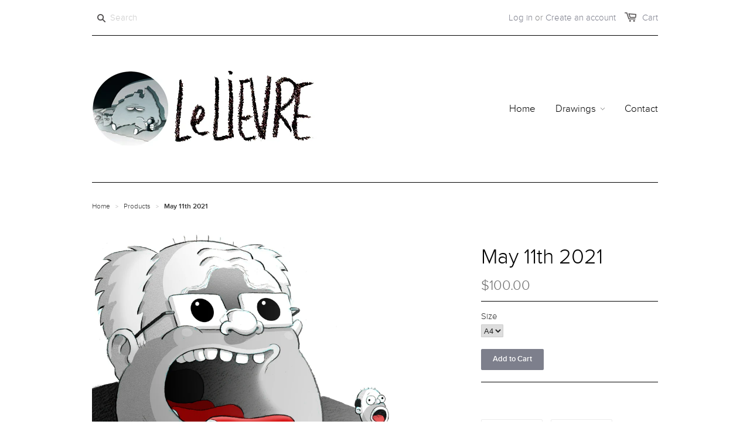

--- FILE ---
content_type: text/html; charset=utf-8
request_url: https://www.lelievrecartoons.com/products/may-11th-2021
body_size: 14552
content:
<!doctype html>
<!--[if lt IE 7]><html class="no-js ie6 oldie" lang="en"><![endif]-->
<!--[if IE 7]><html class="no-js ie7 oldie" lang="en"><![endif]-->
<!--[if IE 8]><html class="no-js ie8 oldie" lang="en"><![endif]-->
<!--[if gt IE 8]><!--><html class="no-js" lang="en"><!--<![endif]-->
<head>

  
  <link rel="shortcut icon" href="//www.lelievrecartoons.com/cdn/shop/t/16/assets/favicon.png?v=62438078757637956081459136131" type="image/png" />
  

  <meta charset="utf-8" />
  <!--[if IE]><meta http-equiv='X-UA-Compatible' content='IE=edge,chrome=1' /><![endif]-->

  <title>
  May 11th 2021 &ndash; Glen Le Lievre
  </title>

  
  <meta name="description" content=" " />
  

  <meta name="viewport" content="width=device-width, initial-scale=1.0" />

  <link rel="canonical" href="https://www.lelievrecartoons.com/products/may-11th-2021" />

  


  <meta property="og:type" content="product" />
  <meta property="og:title" content="May 11th 2021" />
  
  <meta property="og:image" content="http://www.lelievrecartoons.com/cdn/shop/products/Redcarpet_P_grande.jpg?v=1621044801" />
  <meta property="og:image:secure_url" content="https://www.lelievrecartoons.com/cdn/shop/products/Redcarpet_P_grande.jpg?v=1621044801" />
  
  <meta property="og:price:amount" content="100.00" />
  <meta property="og:price:currency" content="AUD" />



<meta property="og:description" content=" " />

<meta property="og:url" content="https://www.lelievrecartoons.com/products/may-11th-2021" />
<meta property="og:site_name" content="Glen Le Lievre" />

  


<meta name="twitter:card" content="summary">


  <meta name="twitter:title" content="May 11th 2021">
  <meta name="twitter:description" content=" ">
  <meta name="twitter:image" content="https://www.lelievrecartoons.com/cdn/shop/products/Redcarpet_P_medium.jpg?v=1621044801">
  <meta name="twitter:image:width" content="240">
  <meta name="twitter:image:height" content="240">


  <link rel="stylesheet" href="//maxcdn.bootstrapcdn.com/font-awesome/4.3.0/css/font-awesome.min.css">

  <link href="//www.lelievrecartoons.com/cdn/shop/t/16/assets/styles.scss.css?v=148284382098096856691720844606" rel="stylesheet" type="text/css" media="all" />
  <link href="//www.lelievrecartoons.com/cdn/shop/t/16/assets/social-buttons.scss.css?v=123007490936320984751720844606" rel="stylesheet" type="text/css" media="all" />

  
  
  <script src="//www.lelievrecartoons.com/cdn/shop/t/16/assets/html5shiv.js?v=107268875627107148941456220651" type="text/javascript"></script>

  <script>window.performance && window.performance.mark && window.performance.mark('shopify.content_for_header.start');</script><meta id="shopify-digital-wallet" name="shopify-digital-wallet" content="/10001686/digital_wallets/dialog">
<meta name="shopify-checkout-api-token" content="e0c67e41052796d0a267ec96542806ee">
<meta id="in-context-paypal-metadata" data-shop-id="10001686" data-venmo-supported="false" data-environment="production" data-locale="en_US" data-paypal-v4="true" data-currency="AUD">
<link rel="alternate" type="application/json+oembed" href="https://www.lelievrecartoons.com/products/may-11th-2021.oembed">
<script async="async" src="/checkouts/internal/preloads.js?locale=en-AU"></script>
<link rel="preconnect" href="https://shop.app" crossorigin="anonymous">
<script async="async" src="https://shop.app/checkouts/internal/preloads.js?locale=en-AU&shop_id=10001686" crossorigin="anonymous"></script>
<script id="shopify-features" type="application/json">{"accessToken":"e0c67e41052796d0a267ec96542806ee","betas":["rich-media-storefront-analytics"],"domain":"www.lelievrecartoons.com","predictiveSearch":true,"shopId":10001686,"locale":"en"}</script>
<script>var Shopify = Shopify || {};
Shopify.shop = "glen-lelievre.myshopify.com";
Shopify.locale = "en";
Shopify.currency = {"active":"AUD","rate":"1.0"};
Shopify.country = "AU";
Shopify.theme = {"name":"launchpad-star","id":91011462,"schema_name":null,"schema_version":null,"theme_store_id":null,"role":"main"};
Shopify.theme.handle = "null";
Shopify.theme.style = {"id":null,"handle":null};
Shopify.cdnHost = "www.lelievrecartoons.com/cdn";
Shopify.routes = Shopify.routes || {};
Shopify.routes.root = "/";</script>
<script type="module">!function(o){(o.Shopify=o.Shopify||{}).modules=!0}(window);</script>
<script>!function(o){function n(){var o=[];function n(){o.push(Array.prototype.slice.apply(arguments))}return n.q=o,n}var t=o.Shopify=o.Shopify||{};t.loadFeatures=n(),t.autoloadFeatures=n()}(window);</script>
<script>
  window.ShopifyPay = window.ShopifyPay || {};
  window.ShopifyPay.apiHost = "shop.app\/pay";
  window.ShopifyPay.redirectState = null;
</script>
<script id="shop-js-analytics" type="application/json">{"pageType":"product"}</script>
<script defer="defer" async type="module" src="//www.lelievrecartoons.com/cdn/shopifycloud/shop-js/modules/v2/client.init-shop-cart-sync_BN7fPSNr.en.esm.js"></script>
<script defer="defer" async type="module" src="//www.lelievrecartoons.com/cdn/shopifycloud/shop-js/modules/v2/chunk.common_Cbph3Kss.esm.js"></script>
<script defer="defer" async type="module" src="//www.lelievrecartoons.com/cdn/shopifycloud/shop-js/modules/v2/chunk.modal_DKumMAJ1.esm.js"></script>
<script type="module">
  await import("//www.lelievrecartoons.com/cdn/shopifycloud/shop-js/modules/v2/client.init-shop-cart-sync_BN7fPSNr.en.esm.js");
await import("//www.lelievrecartoons.com/cdn/shopifycloud/shop-js/modules/v2/chunk.common_Cbph3Kss.esm.js");
await import("//www.lelievrecartoons.com/cdn/shopifycloud/shop-js/modules/v2/chunk.modal_DKumMAJ1.esm.js");

  window.Shopify.SignInWithShop?.initShopCartSync?.({"fedCMEnabled":true,"windoidEnabled":true});

</script>
<script>
  window.Shopify = window.Shopify || {};
  if (!window.Shopify.featureAssets) window.Shopify.featureAssets = {};
  window.Shopify.featureAssets['shop-js'] = {"shop-cart-sync":["modules/v2/client.shop-cart-sync_CJVUk8Jm.en.esm.js","modules/v2/chunk.common_Cbph3Kss.esm.js","modules/v2/chunk.modal_DKumMAJ1.esm.js"],"init-fed-cm":["modules/v2/client.init-fed-cm_7Fvt41F4.en.esm.js","modules/v2/chunk.common_Cbph3Kss.esm.js","modules/v2/chunk.modal_DKumMAJ1.esm.js"],"init-shop-email-lookup-coordinator":["modules/v2/client.init-shop-email-lookup-coordinator_Cc088_bR.en.esm.js","modules/v2/chunk.common_Cbph3Kss.esm.js","modules/v2/chunk.modal_DKumMAJ1.esm.js"],"init-windoid":["modules/v2/client.init-windoid_hPopwJRj.en.esm.js","modules/v2/chunk.common_Cbph3Kss.esm.js","modules/v2/chunk.modal_DKumMAJ1.esm.js"],"shop-button":["modules/v2/client.shop-button_B0jaPSNF.en.esm.js","modules/v2/chunk.common_Cbph3Kss.esm.js","modules/v2/chunk.modal_DKumMAJ1.esm.js"],"shop-cash-offers":["modules/v2/client.shop-cash-offers_DPIskqss.en.esm.js","modules/v2/chunk.common_Cbph3Kss.esm.js","modules/v2/chunk.modal_DKumMAJ1.esm.js"],"shop-toast-manager":["modules/v2/client.shop-toast-manager_CK7RT69O.en.esm.js","modules/v2/chunk.common_Cbph3Kss.esm.js","modules/v2/chunk.modal_DKumMAJ1.esm.js"],"init-shop-cart-sync":["modules/v2/client.init-shop-cart-sync_BN7fPSNr.en.esm.js","modules/v2/chunk.common_Cbph3Kss.esm.js","modules/v2/chunk.modal_DKumMAJ1.esm.js"],"init-customer-accounts-sign-up":["modules/v2/client.init-customer-accounts-sign-up_CfPf4CXf.en.esm.js","modules/v2/client.shop-login-button_DeIztwXF.en.esm.js","modules/v2/chunk.common_Cbph3Kss.esm.js","modules/v2/chunk.modal_DKumMAJ1.esm.js"],"pay-button":["modules/v2/client.pay-button_CgIwFSYN.en.esm.js","modules/v2/chunk.common_Cbph3Kss.esm.js","modules/v2/chunk.modal_DKumMAJ1.esm.js"],"init-customer-accounts":["modules/v2/client.init-customer-accounts_DQ3x16JI.en.esm.js","modules/v2/client.shop-login-button_DeIztwXF.en.esm.js","modules/v2/chunk.common_Cbph3Kss.esm.js","modules/v2/chunk.modal_DKumMAJ1.esm.js"],"avatar":["modules/v2/client.avatar_BTnouDA3.en.esm.js"],"init-shop-for-new-customer-accounts":["modules/v2/client.init-shop-for-new-customer-accounts_CsZy_esa.en.esm.js","modules/v2/client.shop-login-button_DeIztwXF.en.esm.js","modules/v2/chunk.common_Cbph3Kss.esm.js","modules/v2/chunk.modal_DKumMAJ1.esm.js"],"shop-follow-button":["modules/v2/client.shop-follow-button_BRMJjgGd.en.esm.js","modules/v2/chunk.common_Cbph3Kss.esm.js","modules/v2/chunk.modal_DKumMAJ1.esm.js"],"checkout-modal":["modules/v2/client.checkout-modal_B9Drz_yf.en.esm.js","modules/v2/chunk.common_Cbph3Kss.esm.js","modules/v2/chunk.modal_DKumMAJ1.esm.js"],"shop-login-button":["modules/v2/client.shop-login-button_DeIztwXF.en.esm.js","modules/v2/chunk.common_Cbph3Kss.esm.js","modules/v2/chunk.modal_DKumMAJ1.esm.js"],"lead-capture":["modules/v2/client.lead-capture_DXYzFM3R.en.esm.js","modules/v2/chunk.common_Cbph3Kss.esm.js","modules/v2/chunk.modal_DKumMAJ1.esm.js"],"shop-login":["modules/v2/client.shop-login_CA5pJqmO.en.esm.js","modules/v2/chunk.common_Cbph3Kss.esm.js","modules/v2/chunk.modal_DKumMAJ1.esm.js"],"payment-terms":["modules/v2/client.payment-terms_BxzfvcZJ.en.esm.js","modules/v2/chunk.common_Cbph3Kss.esm.js","modules/v2/chunk.modal_DKumMAJ1.esm.js"]};
</script>
<script>(function() {
  var isLoaded = false;
  function asyncLoad() {
    if (isLoaded) return;
    isLoaded = true;
    var urls = ["\/\/cdn.shopify.com\/s\/files\/1\/0875\/2064\/files\/easyvideo-2.0.0.js?shop=glen-lelievre.myshopify.com"];
    for (var i = 0; i < urls.length; i++) {
      var s = document.createElement('script');
      s.type = 'text/javascript';
      s.async = true;
      s.src = urls[i];
      var x = document.getElementsByTagName('script')[0];
      x.parentNode.insertBefore(s, x);
    }
  };
  if(window.attachEvent) {
    window.attachEvent('onload', asyncLoad);
  } else {
    window.addEventListener('load', asyncLoad, false);
  }
})();</script>
<script id="__st">var __st={"a":10001686,"offset":-18000,"reqid":"a6b6928e-6d68-4146-9493-d7e450b46e07-1769906837","pageurl":"www.lelievrecartoons.com\/products\/may-11th-2021","u":"ada4b0bbf424","p":"product","rtyp":"product","rid":6717283205305};</script>
<script>window.ShopifyPaypalV4VisibilityTracking = true;</script>
<script id="captcha-bootstrap">!function(){'use strict';const t='contact',e='account',n='new_comment',o=[[t,t],['blogs',n],['comments',n],[t,'customer']],c=[[e,'customer_login'],[e,'guest_login'],[e,'recover_customer_password'],[e,'create_customer']],r=t=>t.map((([t,e])=>`form[action*='/${t}']:not([data-nocaptcha='true']) input[name='form_type'][value='${e}']`)).join(','),a=t=>()=>t?[...document.querySelectorAll(t)].map((t=>t.form)):[];function s(){const t=[...o],e=r(t);return a(e)}const i='password',u='form_key',d=['recaptcha-v3-token','g-recaptcha-response','h-captcha-response',i],f=()=>{try{return window.sessionStorage}catch{return}},m='__shopify_v',_=t=>t.elements[u];function p(t,e,n=!1){try{const o=window.sessionStorage,c=JSON.parse(o.getItem(e)),{data:r}=function(t){const{data:e,action:n}=t;return t[m]||n?{data:e,action:n}:{data:t,action:n}}(c);for(const[e,n]of Object.entries(r))t.elements[e]&&(t.elements[e].value=n);n&&o.removeItem(e)}catch(o){console.error('form repopulation failed',{error:o})}}const l='form_type',E='cptcha';function T(t){t.dataset[E]=!0}const w=window,h=w.document,L='Shopify',v='ce_forms',y='captcha';let A=!1;((t,e)=>{const n=(g='f06e6c50-85a8-45c8-87d0-21a2b65856fe',I='https://cdn.shopify.com/shopifycloud/storefront-forms-hcaptcha/ce_storefront_forms_captcha_hcaptcha.v1.5.2.iife.js',D={infoText:'Protected by hCaptcha',privacyText:'Privacy',termsText:'Terms'},(t,e,n)=>{const o=w[L][v],c=o.bindForm;if(c)return c(t,g,e,D).then(n);var r;o.q.push([[t,g,e,D],n]),r=I,A||(h.body.append(Object.assign(h.createElement('script'),{id:'captcha-provider',async:!0,src:r})),A=!0)});var g,I,D;w[L]=w[L]||{},w[L][v]=w[L][v]||{},w[L][v].q=[],w[L][y]=w[L][y]||{},w[L][y].protect=function(t,e){n(t,void 0,e),T(t)},Object.freeze(w[L][y]),function(t,e,n,w,h,L){const[v,y,A,g]=function(t,e,n){const i=e?o:[],u=t?c:[],d=[...i,...u],f=r(d),m=r(i),_=r(d.filter((([t,e])=>n.includes(e))));return[a(f),a(m),a(_),s()]}(w,h,L),I=t=>{const e=t.target;return e instanceof HTMLFormElement?e:e&&e.form},D=t=>v().includes(t);t.addEventListener('submit',(t=>{const e=I(t);if(!e)return;const n=D(e)&&!e.dataset.hcaptchaBound&&!e.dataset.recaptchaBound,o=_(e),c=g().includes(e)&&(!o||!o.value);(n||c)&&t.preventDefault(),c&&!n&&(function(t){try{if(!f())return;!function(t){const e=f();if(!e)return;const n=_(t);if(!n)return;const o=n.value;o&&e.removeItem(o)}(t);const e=Array.from(Array(32),(()=>Math.random().toString(36)[2])).join('');!function(t,e){_(t)||t.append(Object.assign(document.createElement('input'),{type:'hidden',name:u})),t.elements[u].value=e}(t,e),function(t,e){const n=f();if(!n)return;const o=[...t.querySelectorAll(`input[type='${i}']`)].map((({name:t})=>t)),c=[...d,...o],r={};for(const[a,s]of new FormData(t).entries())c.includes(a)||(r[a]=s);n.setItem(e,JSON.stringify({[m]:1,action:t.action,data:r}))}(t,e)}catch(e){console.error('failed to persist form',e)}}(e),e.submit())}));const S=(t,e)=>{t&&!t.dataset[E]&&(n(t,e.some((e=>e===t))),T(t))};for(const o of['focusin','change'])t.addEventListener(o,(t=>{const e=I(t);D(e)&&S(e,y())}));const B=e.get('form_key'),M=e.get(l),P=B&&M;t.addEventListener('DOMContentLoaded',(()=>{const t=y();if(P)for(const e of t)e.elements[l].value===M&&p(e,B);[...new Set([...A(),...v().filter((t=>'true'===t.dataset.shopifyCaptcha))])].forEach((e=>S(e,t)))}))}(h,new URLSearchParams(w.location.search),n,t,e,['guest_login'])})(!0,!0)}();</script>
<script integrity="sha256-4kQ18oKyAcykRKYeNunJcIwy7WH5gtpwJnB7kiuLZ1E=" data-source-attribution="shopify.loadfeatures" defer="defer" src="//www.lelievrecartoons.com/cdn/shopifycloud/storefront/assets/storefront/load_feature-a0a9edcb.js" crossorigin="anonymous"></script>
<script crossorigin="anonymous" defer="defer" src="//www.lelievrecartoons.com/cdn/shopifycloud/storefront/assets/shopify_pay/storefront-65b4c6d7.js?v=20250812"></script>
<script data-source-attribution="shopify.dynamic_checkout.dynamic.init">var Shopify=Shopify||{};Shopify.PaymentButton=Shopify.PaymentButton||{isStorefrontPortableWallets:!0,init:function(){window.Shopify.PaymentButton.init=function(){};var t=document.createElement("script");t.src="https://www.lelievrecartoons.com/cdn/shopifycloud/portable-wallets/latest/portable-wallets.en.js",t.type="module",document.head.appendChild(t)}};
</script>
<script data-source-attribution="shopify.dynamic_checkout.buyer_consent">
  function portableWalletsHideBuyerConsent(e){var t=document.getElementById("shopify-buyer-consent"),n=document.getElementById("shopify-subscription-policy-button");t&&n&&(t.classList.add("hidden"),t.setAttribute("aria-hidden","true"),n.removeEventListener("click",e))}function portableWalletsShowBuyerConsent(e){var t=document.getElementById("shopify-buyer-consent"),n=document.getElementById("shopify-subscription-policy-button");t&&n&&(t.classList.remove("hidden"),t.removeAttribute("aria-hidden"),n.addEventListener("click",e))}window.Shopify?.PaymentButton&&(window.Shopify.PaymentButton.hideBuyerConsent=portableWalletsHideBuyerConsent,window.Shopify.PaymentButton.showBuyerConsent=portableWalletsShowBuyerConsent);
</script>
<script data-source-attribution="shopify.dynamic_checkout.cart.bootstrap">document.addEventListener("DOMContentLoaded",(function(){function t(){return document.querySelector("shopify-accelerated-checkout-cart, shopify-accelerated-checkout")}if(t())Shopify.PaymentButton.init();else{new MutationObserver((function(e,n){t()&&(Shopify.PaymentButton.init(),n.disconnect())})).observe(document.body,{childList:!0,subtree:!0})}}));
</script>
<link id="shopify-accelerated-checkout-styles" rel="stylesheet" media="screen" href="https://www.lelievrecartoons.com/cdn/shopifycloud/portable-wallets/latest/accelerated-checkout-backwards-compat.css" crossorigin="anonymous">
<style id="shopify-accelerated-checkout-cart">
        #shopify-buyer-consent {
  margin-top: 1em;
  display: inline-block;
  width: 100%;
}

#shopify-buyer-consent.hidden {
  display: none;
}

#shopify-subscription-policy-button {
  background: none;
  border: none;
  padding: 0;
  text-decoration: underline;
  font-size: inherit;
  cursor: pointer;
}

#shopify-subscription-policy-button::before {
  box-shadow: none;
}

      </style>

<script>window.performance && window.performance.mark && window.performance.mark('shopify.content_for_header.end');</script>

  <script src="//ajax.googleapis.com/ajax/libs/jquery/1.9.1/jquery.min.js" type="text/javascript"></script>
  <script src="//www.lelievrecartoons.com/cdn/shop/t/16/assets/jquery-migrate-1.2.0.min.js?v=23911547833184051971456220652" type="text/javascript"></script>

  <script src="//www.lelievrecartoons.com/cdn/shopifycloud/storefront/assets/themes_support/option_selection-b017cd28.js" type="text/javascript"></script>
  <script src="//www.lelievrecartoons.com/cdn/shopifycloud/storefront/assets/themes_support/api.jquery-7ab1a3a4.js" type="text/javascript"></script>

  
  <script src="//www.lelievrecartoons.com/cdn/shop/t/16/assets/scripts.js?v=176878625095552683241456223962" type="text/javascript"></script>
  <script src="//www.lelievrecartoons.com/cdn/shop/t/16/assets/social-buttons.js?v=11321258142971877191456220657" type="text/javascript"></script>

<link href="https://monorail-edge.shopifysvc.com" rel="dns-prefetch">
<script>(function(){if ("sendBeacon" in navigator && "performance" in window) {try {var session_token_from_headers = performance.getEntriesByType('navigation')[0].serverTiming.find(x => x.name == '_s').description;} catch {var session_token_from_headers = undefined;}var session_cookie_matches = document.cookie.match(/_shopify_s=([^;]*)/);var session_token_from_cookie = session_cookie_matches && session_cookie_matches.length === 2 ? session_cookie_matches[1] : "";var session_token = session_token_from_headers || session_token_from_cookie || "";function handle_abandonment_event(e) {var entries = performance.getEntries().filter(function(entry) {return /monorail-edge.shopifysvc.com/.test(entry.name);});if (!window.abandonment_tracked && entries.length === 0) {window.abandonment_tracked = true;var currentMs = Date.now();var navigation_start = performance.timing.navigationStart;var payload = {shop_id: 10001686,url: window.location.href,navigation_start,duration: currentMs - navigation_start,session_token,page_type: "product"};window.navigator.sendBeacon("https://monorail-edge.shopifysvc.com/v1/produce", JSON.stringify({schema_id: "online_store_buyer_site_abandonment/1.1",payload: payload,metadata: {event_created_at_ms: currentMs,event_sent_at_ms: currentMs}}));}}window.addEventListener('pagehide', handle_abandonment_event);}}());</script>
<script id="web-pixels-manager-setup">(function e(e,d,r,n,o){if(void 0===o&&(o={}),!Boolean(null===(a=null===(i=window.Shopify)||void 0===i?void 0:i.analytics)||void 0===a?void 0:a.replayQueue)){var i,a;window.Shopify=window.Shopify||{};var t=window.Shopify;t.analytics=t.analytics||{};var s=t.analytics;s.replayQueue=[],s.publish=function(e,d,r){return s.replayQueue.push([e,d,r]),!0};try{self.performance.mark("wpm:start")}catch(e){}var l=function(){var e={modern:/Edge?\/(1{2}[4-9]|1[2-9]\d|[2-9]\d{2}|\d{4,})\.\d+(\.\d+|)|Firefox\/(1{2}[4-9]|1[2-9]\d|[2-9]\d{2}|\d{4,})\.\d+(\.\d+|)|Chrom(ium|e)\/(9{2}|\d{3,})\.\d+(\.\d+|)|(Maci|X1{2}).+ Version\/(15\.\d+|(1[6-9]|[2-9]\d|\d{3,})\.\d+)([,.]\d+|)( \(\w+\)|)( Mobile\/\w+|) Safari\/|Chrome.+OPR\/(9{2}|\d{3,})\.\d+\.\d+|(CPU[ +]OS|iPhone[ +]OS|CPU[ +]iPhone|CPU IPhone OS|CPU iPad OS)[ +]+(15[._]\d+|(1[6-9]|[2-9]\d|\d{3,})[._]\d+)([._]\d+|)|Android:?[ /-](13[3-9]|1[4-9]\d|[2-9]\d{2}|\d{4,})(\.\d+|)(\.\d+|)|Android.+Firefox\/(13[5-9]|1[4-9]\d|[2-9]\d{2}|\d{4,})\.\d+(\.\d+|)|Android.+Chrom(ium|e)\/(13[3-9]|1[4-9]\d|[2-9]\d{2}|\d{4,})\.\d+(\.\d+|)|SamsungBrowser\/([2-9]\d|\d{3,})\.\d+/,legacy:/Edge?\/(1[6-9]|[2-9]\d|\d{3,})\.\d+(\.\d+|)|Firefox\/(5[4-9]|[6-9]\d|\d{3,})\.\d+(\.\d+|)|Chrom(ium|e)\/(5[1-9]|[6-9]\d|\d{3,})\.\d+(\.\d+|)([\d.]+$|.*Safari\/(?![\d.]+ Edge\/[\d.]+$))|(Maci|X1{2}).+ Version\/(10\.\d+|(1[1-9]|[2-9]\d|\d{3,})\.\d+)([,.]\d+|)( \(\w+\)|)( Mobile\/\w+|) Safari\/|Chrome.+OPR\/(3[89]|[4-9]\d|\d{3,})\.\d+\.\d+|(CPU[ +]OS|iPhone[ +]OS|CPU[ +]iPhone|CPU IPhone OS|CPU iPad OS)[ +]+(10[._]\d+|(1[1-9]|[2-9]\d|\d{3,})[._]\d+)([._]\d+|)|Android:?[ /-](13[3-9]|1[4-9]\d|[2-9]\d{2}|\d{4,})(\.\d+|)(\.\d+|)|Mobile Safari.+OPR\/([89]\d|\d{3,})\.\d+\.\d+|Android.+Firefox\/(13[5-9]|1[4-9]\d|[2-9]\d{2}|\d{4,})\.\d+(\.\d+|)|Android.+Chrom(ium|e)\/(13[3-9]|1[4-9]\d|[2-9]\d{2}|\d{4,})\.\d+(\.\d+|)|Android.+(UC? ?Browser|UCWEB|U3)[ /]?(15\.([5-9]|\d{2,})|(1[6-9]|[2-9]\d|\d{3,})\.\d+)\.\d+|SamsungBrowser\/(5\.\d+|([6-9]|\d{2,})\.\d+)|Android.+MQ{2}Browser\/(14(\.(9|\d{2,})|)|(1[5-9]|[2-9]\d|\d{3,})(\.\d+|))(\.\d+|)|K[Aa][Ii]OS\/(3\.\d+|([4-9]|\d{2,})\.\d+)(\.\d+|)/},d=e.modern,r=e.legacy,n=navigator.userAgent;return n.match(d)?"modern":n.match(r)?"legacy":"unknown"}(),u="modern"===l?"modern":"legacy",c=(null!=n?n:{modern:"",legacy:""})[u],f=function(e){return[e.baseUrl,"/wpm","/b",e.hashVersion,"modern"===e.buildTarget?"m":"l",".js"].join("")}({baseUrl:d,hashVersion:r,buildTarget:u}),m=function(e){var d=e.version,r=e.bundleTarget,n=e.surface,o=e.pageUrl,i=e.monorailEndpoint;return{emit:function(e){var a=e.status,t=e.errorMsg,s=(new Date).getTime(),l=JSON.stringify({metadata:{event_sent_at_ms:s},events:[{schema_id:"web_pixels_manager_load/3.1",payload:{version:d,bundle_target:r,page_url:o,status:a,surface:n,error_msg:t},metadata:{event_created_at_ms:s}}]});if(!i)return console&&console.warn&&console.warn("[Web Pixels Manager] No Monorail endpoint provided, skipping logging."),!1;try{return self.navigator.sendBeacon.bind(self.navigator)(i,l)}catch(e){}var u=new XMLHttpRequest;try{return u.open("POST",i,!0),u.setRequestHeader("Content-Type","text/plain"),u.send(l),!0}catch(e){return console&&console.warn&&console.warn("[Web Pixels Manager] Got an unhandled error while logging to Monorail."),!1}}}}({version:r,bundleTarget:l,surface:e.surface,pageUrl:self.location.href,monorailEndpoint:e.monorailEndpoint});try{o.browserTarget=l,function(e){var d=e.src,r=e.async,n=void 0===r||r,o=e.onload,i=e.onerror,a=e.sri,t=e.scriptDataAttributes,s=void 0===t?{}:t,l=document.createElement("script"),u=document.querySelector("head"),c=document.querySelector("body");if(l.async=n,l.src=d,a&&(l.integrity=a,l.crossOrigin="anonymous"),s)for(var f in s)if(Object.prototype.hasOwnProperty.call(s,f))try{l.dataset[f]=s[f]}catch(e){}if(o&&l.addEventListener("load",o),i&&l.addEventListener("error",i),u)u.appendChild(l);else{if(!c)throw new Error("Did not find a head or body element to append the script");c.appendChild(l)}}({src:f,async:!0,onload:function(){if(!function(){var e,d;return Boolean(null===(d=null===(e=window.Shopify)||void 0===e?void 0:e.analytics)||void 0===d?void 0:d.initialized)}()){var d=window.webPixelsManager.init(e)||void 0;if(d){var r=window.Shopify.analytics;r.replayQueue.forEach((function(e){var r=e[0],n=e[1],o=e[2];d.publishCustomEvent(r,n,o)})),r.replayQueue=[],r.publish=d.publishCustomEvent,r.visitor=d.visitor,r.initialized=!0}}},onerror:function(){return m.emit({status:"failed",errorMsg:"".concat(f," has failed to load")})},sri:function(e){var d=/^sha384-[A-Za-z0-9+/=]+$/;return"string"==typeof e&&d.test(e)}(c)?c:"",scriptDataAttributes:o}),m.emit({status:"loading"})}catch(e){m.emit({status:"failed",errorMsg:(null==e?void 0:e.message)||"Unknown error"})}}})({shopId: 10001686,storefrontBaseUrl: "https://www.lelievrecartoons.com",extensionsBaseUrl: "https://extensions.shopifycdn.com/cdn/shopifycloud/web-pixels-manager",monorailEndpoint: "https://monorail-edge.shopifysvc.com/unstable/produce_batch",surface: "storefront-renderer",enabledBetaFlags: ["2dca8a86"],webPixelsConfigList: [{"id":"80675001","eventPayloadVersion":"v1","runtimeContext":"LAX","scriptVersion":"1","type":"CUSTOM","privacyPurposes":["ANALYTICS"],"name":"Google Analytics tag (migrated)"},{"id":"shopify-app-pixel","configuration":"{}","eventPayloadVersion":"v1","runtimeContext":"STRICT","scriptVersion":"0450","apiClientId":"shopify-pixel","type":"APP","privacyPurposes":["ANALYTICS","MARKETING"]},{"id":"shopify-custom-pixel","eventPayloadVersion":"v1","runtimeContext":"LAX","scriptVersion":"0450","apiClientId":"shopify-pixel","type":"CUSTOM","privacyPurposes":["ANALYTICS","MARKETING"]}],isMerchantRequest: false,initData: {"shop":{"name":"Glen Le Lievre","paymentSettings":{"currencyCode":"AUD"},"myshopifyDomain":"glen-lelievre.myshopify.com","countryCode":"AU","storefrontUrl":"https:\/\/www.lelievrecartoons.com"},"customer":null,"cart":null,"checkout":null,"productVariants":[{"price":{"amount":100.0,"currencyCode":"AUD"},"product":{"title":"May 11th 2021","vendor":"Glen Le Lievre","id":"6717283205305","untranslatedTitle":"May 11th 2021","url":"\/products\/may-11th-2021","type":"Print"},"id":"40027169587385","image":{"src":"\/\/www.lelievrecartoons.com\/cdn\/shop\/products\/Redcarpet_P.jpg?v=1621044801"},"sku":null,"title":"A4","untranslatedTitle":"A4"},{"price":{"amount":120.0,"currencyCode":"AUD"},"product":{"title":"May 11th 2021","vendor":"Glen Le Lievre","id":"6717283205305","untranslatedTitle":"May 11th 2021","url":"\/products\/may-11th-2021","type":"Print"},"id":"40027169620153","image":{"src":"\/\/www.lelievrecartoons.com\/cdn\/shop\/products\/Redcarpet_P.jpg?v=1621044801"},"sku":null,"title":"A3","untranslatedTitle":"A3"}],"purchasingCompany":null},},"https://www.lelievrecartoons.com/cdn","1d2a099fw23dfb22ep557258f5m7a2edbae",{"modern":"","legacy":""},{"shopId":"10001686","storefrontBaseUrl":"https:\/\/www.lelievrecartoons.com","extensionBaseUrl":"https:\/\/extensions.shopifycdn.com\/cdn\/shopifycloud\/web-pixels-manager","surface":"storefront-renderer","enabledBetaFlags":"[\"2dca8a86\"]","isMerchantRequest":"false","hashVersion":"1d2a099fw23dfb22ep557258f5m7a2edbae","publish":"custom","events":"[[\"page_viewed\",{}],[\"product_viewed\",{\"productVariant\":{\"price\":{\"amount\":100.0,\"currencyCode\":\"AUD\"},\"product\":{\"title\":\"May 11th 2021\",\"vendor\":\"Glen Le Lievre\",\"id\":\"6717283205305\",\"untranslatedTitle\":\"May 11th 2021\",\"url\":\"\/products\/may-11th-2021\",\"type\":\"Print\"},\"id\":\"40027169587385\",\"image\":{\"src\":\"\/\/www.lelievrecartoons.com\/cdn\/shop\/products\/Redcarpet_P.jpg?v=1621044801\"},\"sku\":null,\"title\":\"A4\",\"untranslatedTitle\":\"A4\"}}]]"});</script><script>
  window.ShopifyAnalytics = window.ShopifyAnalytics || {};
  window.ShopifyAnalytics.meta = window.ShopifyAnalytics.meta || {};
  window.ShopifyAnalytics.meta.currency = 'AUD';
  var meta = {"product":{"id":6717283205305,"gid":"gid:\/\/shopify\/Product\/6717283205305","vendor":"Glen Le Lievre","type":"Print","handle":"may-11th-2021","variants":[{"id":40027169587385,"price":10000,"name":"May 11th 2021 - A4","public_title":"A4","sku":null},{"id":40027169620153,"price":12000,"name":"May 11th 2021 - A3","public_title":"A3","sku":null}],"remote":false},"page":{"pageType":"product","resourceType":"product","resourceId":6717283205305,"requestId":"a6b6928e-6d68-4146-9493-d7e450b46e07-1769906837"}};
  for (var attr in meta) {
    window.ShopifyAnalytics.meta[attr] = meta[attr];
  }
</script>
<script class="analytics">
  (function () {
    var customDocumentWrite = function(content) {
      var jquery = null;

      if (window.jQuery) {
        jquery = window.jQuery;
      } else if (window.Checkout && window.Checkout.$) {
        jquery = window.Checkout.$;
      }

      if (jquery) {
        jquery('body').append(content);
      }
    };

    var hasLoggedConversion = function(token) {
      if (token) {
        return document.cookie.indexOf('loggedConversion=' + token) !== -1;
      }
      return false;
    }

    var setCookieIfConversion = function(token) {
      if (token) {
        var twoMonthsFromNow = new Date(Date.now());
        twoMonthsFromNow.setMonth(twoMonthsFromNow.getMonth() + 2);

        document.cookie = 'loggedConversion=' + token + '; expires=' + twoMonthsFromNow;
      }
    }

    var trekkie = window.ShopifyAnalytics.lib = window.trekkie = window.trekkie || [];
    if (trekkie.integrations) {
      return;
    }
    trekkie.methods = [
      'identify',
      'page',
      'ready',
      'track',
      'trackForm',
      'trackLink'
    ];
    trekkie.factory = function(method) {
      return function() {
        var args = Array.prototype.slice.call(arguments);
        args.unshift(method);
        trekkie.push(args);
        return trekkie;
      };
    };
    for (var i = 0; i < trekkie.methods.length; i++) {
      var key = trekkie.methods[i];
      trekkie[key] = trekkie.factory(key);
    }
    trekkie.load = function(config) {
      trekkie.config = config || {};
      trekkie.config.initialDocumentCookie = document.cookie;
      var first = document.getElementsByTagName('script')[0];
      var script = document.createElement('script');
      script.type = 'text/javascript';
      script.onerror = function(e) {
        var scriptFallback = document.createElement('script');
        scriptFallback.type = 'text/javascript';
        scriptFallback.onerror = function(error) {
                var Monorail = {
      produce: function produce(monorailDomain, schemaId, payload) {
        var currentMs = new Date().getTime();
        var event = {
          schema_id: schemaId,
          payload: payload,
          metadata: {
            event_created_at_ms: currentMs,
            event_sent_at_ms: currentMs
          }
        };
        return Monorail.sendRequest("https://" + monorailDomain + "/v1/produce", JSON.stringify(event));
      },
      sendRequest: function sendRequest(endpointUrl, payload) {
        // Try the sendBeacon API
        if (window && window.navigator && typeof window.navigator.sendBeacon === 'function' && typeof window.Blob === 'function' && !Monorail.isIos12()) {
          var blobData = new window.Blob([payload], {
            type: 'text/plain'
          });

          if (window.navigator.sendBeacon(endpointUrl, blobData)) {
            return true;
          } // sendBeacon was not successful

        } // XHR beacon

        var xhr = new XMLHttpRequest();

        try {
          xhr.open('POST', endpointUrl);
          xhr.setRequestHeader('Content-Type', 'text/plain');
          xhr.send(payload);
        } catch (e) {
          console.log(e);
        }

        return false;
      },
      isIos12: function isIos12() {
        return window.navigator.userAgent.lastIndexOf('iPhone; CPU iPhone OS 12_') !== -1 || window.navigator.userAgent.lastIndexOf('iPad; CPU OS 12_') !== -1;
      }
    };
    Monorail.produce('monorail-edge.shopifysvc.com',
      'trekkie_storefront_load_errors/1.1',
      {shop_id: 10001686,
      theme_id: 91011462,
      app_name: "storefront",
      context_url: window.location.href,
      source_url: "//www.lelievrecartoons.com/cdn/s/trekkie.storefront.c59ea00e0474b293ae6629561379568a2d7c4bba.min.js"});

        };
        scriptFallback.async = true;
        scriptFallback.src = '//www.lelievrecartoons.com/cdn/s/trekkie.storefront.c59ea00e0474b293ae6629561379568a2d7c4bba.min.js';
        first.parentNode.insertBefore(scriptFallback, first);
      };
      script.async = true;
      script.src = '//www.lelievrecartoons.com/cdn/s/trekkie.storefront.c59ea00e0474b293ae6629561379568a2d7c4bba.min.js';
      first.parentNode.insertBefore(script, first);
    };
    trekkie.load(
      {"Trekkie":{"appName":"storefront","development":false,"defaultAttributes":{"shopId":10001686,"isMerchantRequest":null,"themeId":91011462,"themeCityHash":"7153292069636430478","contentLanguage":"en","currency":"AUD","eventMetadataId":"224871a0-bf02-4bd2-9037-39cbfbdac3c3"},"isServerSideCookieWritingEnabled":true,"monorailRegion":"shop_domain","enabledBetaFlags":["65f19447","b5387b81"]},"Session Attribution":{},"S2S":{"facebookCapiEnabled":false,"source":"trekkie-storefront-renderer","apiClientId":580111}}
    );

    var loaded = false;
    trekkie.ready(function() {
      if (loaded) return;
      loaded = true;

      window.ShopifyAnalytics.lib = window.trekkie;

      var originalDocumentWrite = document.write;
      document.write = customDocumentWrite;
      try { window.ShopifyAnalytics.merchantGoogleAnalytics.call(this); } catch(error) {};
      document.write = originalDocumentWrite;

      window.ShopifyAnalytics.lib.page(null,{"pageType":"product","resourceType":"product","resourceId":6717283205305,"requestId":"a6b6928e-6d68-4146-9493-d7e450b46e07-1769906837","shopifyEmitted":true});

      var match = window.location.pathname.match(/checkouts\/(.+)\/(thank_you|post_purchase)/)
      var token = match? match[1]: undefined;
      if (!hasLoggedConversion(token)) {
        setCookieIfConversion(token);
        window.ShopifyAnalytics.lib.track("Viewed Product",{"currency":"AUD","variantId":40027169587385,"productId":6717283205305,"productGid":"gid:\/\/shopify\/Product\/6717283205305","name":"May 11th 2021 - A4","price":"100.00","sku":null,"brand":"Glen Le Lievre","variant":"A4","category":"Print","nonInteraction":true,"remote":false},undefined,undefined,{"shopifyEmitted":true});
      window.ShopifyAnalytics.lib.track("monorail:\/\/trekkie_storefront_viewed_product\/1.1",{"currency":"AUD","variantId":40027169587385,"productId":6717283205305,"productGid":"gid:\/\/shopify\/Product\/6717283205305","name":"May 11th 2021 - A4","price":"100.00","sku":null,"brand":"Glen Le Lievre","variant":"A4","category":"Print","nonInteraction":true,"remote":false,"referer":"https:\/\/www.lelievrecartoons.com\/products\/may-11th-2021"});
      }
    });


        var eventsListenerScript = document.createElement('script');
        eventsListenerScript.async = true;
        eventsListenerScript.src = "//www.lelievrecartoons.com/cdn/shopifycloud/storefront/assets/shop_events_listener-3da45d37.js";
        document.getElementsByTagName('head')[0].appendChild(eventsListenerScript);

})();</script>
  <script>
  if (!window.ga || (window.ga && typeof window.ga !== 'function')) {
    window.ga = function ga() {
      (window.ga.q = window.ga.q || []).push(arguments);
      if (window.Shopify && window.Shopify.analytics && typeof window.Shopify.analytics.publish === 'function') {
        window.Shopify.analytics.publish("ga_stub_called", {}, {sendTo: "google_osp_migration"});
      }
      console.error("Shopify's Google Analytics stub called with:", Array.from(arguments), "\nSee https://help.shopify.com/manual/promoting-marketing/pixels/pixel-migration#google for more information.");
    };
    if (window.Shopify && window.Shopify.analytics && typeof window.Shopify.analytics.publish === 'function') {
      window.Shopify.analytics.publish("ga_stub_initialized", {}, {sendTo: "google_osp_migration"});
    }
  }
</script>
<script
  defer
  src="https://www.lelievrecartoons.com/cdn/shopifycloud/perf-kit/shopify-perf-kit-3.1.0.min.js"
  data-application="storefront-renderer"
  data-shop-id="10001686"
  data-render-region="gcp-us-central1"
  data-page-type="product"
  data-theme-instance-id="91011462"
  data-theme-name=""
  data-theme-version=""
  data-monorail-region="shop_domain"
  data-resource-timing-sampling-rate="10"
  data-shs="true"
  data-shs-beacon="true"
  data-shs-export-with-fetch="true"
  data-shs-logs-sample-rate="1"
  data-shs-beacon-endpoint="https://www.lelievrecartoons.com/api/collect"
></script>
</head>

<body class=" collection ">

  <!-- Begin toolbar -->
  <div class="toolbar-wrapper wrapper">
    <div class="toolbar span12 clearfix">
        <ul class="unstyled">

          
          <li class="search-field fl">
            <form class="search" action="/search">
              <input type="image" src="//www.lelievrecartoons.com/cdn/shop/t/16/assets/icon-search.png?v=40425461764672569431456220652" alt="Go" id="go">
              <input type="text" name="q" class="search_box" placeholder="Search" value=""  />
            </form>
          </li>
          
          <li id="cart-target" class="toolbar-cart ">
            <a href="/cart" class="cart" title="Shopping Cart">
              <span class="icon-cart"></span>
              <span id="cart-count">0</span>
              Cart
            </a>
          </li>

          
  
    <li class="toolbar-customer">
      <a href="https://www.lelievrecartoons.com/customer_authentication/redirect?locale=en&amp;region_country=AU" id="customer_login_link">Log in</a>
      
      <span class="or">or</span>
      <a href="https://shopify.com/10001686/account?locale=en" id="customer_register_link">Create an account</a>
      
    </li>
  


          <li id="menu-toggle" class="menu-icon fl"><i class="fa fa-bars"></i>Menu</li>
        </ul>
    </div>
  </div>
  <!-- End toolbar -->

  <!-- Begin Mobile Nav -->
  <div class="row mobile-nav-wrapper">
    <nav class="mobile clearfix">
      <div class="flyout">
  <ul class="clearfix">
    
    
    <li>
      <a href="/" class=" navlink"><span>Home</span></a>
    </li>
    
    
    
    <li>
    <span class="more"><i class="fa fa-plus"></i></span>
      <a href="/collections" class=" navlink"><span>Drawings</span></a>
      <ul class="sub-menu">
        
        <li><a href="/collections/gifs" class="   navlink">gifs</a></li>
        
        <li><a href="/collections/politics" class="   navlink">Politics</a></li>
        
        <li><a href="/collections/strips" class="   navlink">Strips</a></li>
        
        <li><a href="/collections/single-gag" class="   navlink">Single gag</a></li>
        
        <li><a href="/collections/sydney-morning-herald-business" class="   navlink">Illustration</a></li>
        
        <li><a href="/collections/process" class="   navlink">Process</a></li>
        
        <li><a href="/collections/the-new-yorker" class="   navlink">The New Yorker</a></li>
        
        <li><a href="/collections/mad" class=" last    navlink">Mad</a></li>
        
      </ul>
    </li>
    
    
    
    <li>
      <a href="/pages/contact" class=" navlink"><span>Contact</span></a>
    </li>
    
    

    
      
        <li class="customer-links"><a href="https://www.lelievrecartoons.com/customer_authentication/redirect?locale=en&amp;region_country=AU" id="customer_login_link">Log in</a></li>
        
        <li class="customer-links"><a href="https://shopify.com/10001686/account?locale=en" id="customer_register_link">Create an account</a></li>
        
      
    

    <li class="search-field">
      <form class="search" action="/search" id="search">
        <input type="image" src="//www.lelievrecartoons.com/cdn/shop/t/16/assets/icon-search.png?v=40425461764672569431456220652" alt="Go" id="go" class="go" />
        <input type="text" name="q" class="search_box" placeholder="Search" value="" />
      </form>
    </li>
  </ul>
</div>

    </nav>
  </div>
  <!-- End Mobile Nav -->

  <!-- Begin wrapper -->
  <div id="transparency" class="wrapper clearfix">
    <div class="row p0">

      <!-- Begin navigation -->
      

        <div class="row" id="header">
          <div class="span12 border-bottom nav-table">
            <div class="nav-logo">
              <div class="logo">
                
                <h1><a href="/"><img src="//www.lelievrecartoons.com/cdn/shop/t/16/assets/logo.png?v=32493380427254831131460340468" alt="Glen Le Lievre" /></a></h1>
                
                
              </div>
            </div>

            <div class="nav-links">
              <section id="nav">
                <nav class="main">
                  <ul class="horizontal unstyled clearfix">
  
  
  <li>
    <a href="/" class="">
      <span>Home</span></a>
  </li>
  
  
  
  <li class="dropdown"><a href="/collections" class="">
    <span>Drawings</span></a>
    <ul class="dropdown">
      
      <li><a href="/collections/gifs">gifs</a></li>
      
      <li><a href="/collections/politics">Politics</a></li>
      
      <li><a href="/collections/strips">Strips</a></li>
      
      <li><a href="/collections/single-gag">Single gag</a></li>
      
      <li><a href="/collections/sydney-morning-herald-business">Illustration</a></li>
      
      <li><a href="/collections/process">Process</a></li>
      
      <li><a href="/collections/the-new-yorker">The New Yorker</a></li>
      
      <li><a href="/collections/mad">Mad</a></li>
      
    </ul>
  </li>
  
  
  
  <li>
    <a href="/pages/contact" class="">
      <span>Contact</span></a>
  </li>
  
  
</ul>
                </nav>
                </section>
            </div>
          </div>
        </div>

      
      <!-- End navigation -->

      <!-- Begin content-->
      <section id="content" class="clearfix">
        <div id="product" class="may-11th-2021">

  <div class="row clearfix">

    
    <!-- Begin breadcrumb -->
    <div class="span12">
      <div class="breadcrumb clearfix">
        <span itemscope itemtype="http://data-vocabulary.org/Breadcrumb"><a href="https://www.lelievrecartoons.com" title="Glen Le Lievre" itemprop="url"><span itemprop="title">Home</span></a></span>
        <span class="arrow-space">&#62;</span>
        <span itemscope itemtype="http://data-vocabulary.org/Breadcrumb">
          
          <a href="/collections/all" title="All Products">Products</a>
          
        </span>
        <span class="arrow-space">&#62;</span>
        <strong>May 11th 2021</strong>
      </div>
    </div>
    <!-- End breadcrumb -->
    

    <!-- Begin product photos -->
    

    <div class="span8">

      <!-- Begin featured image -->
      <div class="image featured">
        
        
        
        <a href="//www.lelievrecartoons.com/cdn/shop/products/Redcarpet_P_1024x1024.jpg?v=1621044801" class="zoom" id="placeholder">
          <img src="//www.lelievrecartoons.com/cdn/shop/products/Redcarpet_P_1024x1024.jpg?v=1621044801" alt="May 11th 2021" />
        </a>
        
        
      </div>
      <!-- End product image -->

      

    </div>
    <!-- End product photos -->



    <!-- Begin description -->
    

    <div class="span4">
      <div class="product-dec">
        <h1 class="title">May 11th 2021</h1>
        
        <div class="purchase">
          <h2 class="price" id="price-preview">$100.00</h2>
        </div>

        
        

        <form id="add-item-form" action="/cart/add" method="post" class="variants clearfix">

          <!-- Begin product options -->
          <div class="product-options ">

            <div class="select clearfix">
              <select id="product-select" name="id">
                
                <option value="40027169587385" selected="selected"  data-sku="">A4 - $100.00</option>
                
                <option value="40027169620153" data-sku="">A3 - $120.00</option>
                
              </select>
            </div>

            

            <div class="purchase-section multiple">
              <div class="purchase">
                
                <input type="submit" id="add-to-cart" class="btn addtocart" name="add" value="Add to Cart" />
                <div id="cart-animation" style="display:none">1</div>
                
              </div>
            </div>
          </div>
          <!-- End product options -->

        </form>

        <div class="description">
          <p> </p>
        </div>

        <!-- Begin social buttons -->
        
        <div>
          




<div class="social-sharing is-clean" data-permalink="https://www.lelievrecartoons.com/products/may-11th-2021">

  
    <a target="_blank" href="//www.facebook.com/sharer.php?u=https://www.lelievrecartoons.com/products/may-11th-2021" class="share-facebook">
      <span class="icon icon-facebook" aria-hidden="true"></span>
      <span class="share-title">Share</span>
      
        <span class="share-count">0</span>
      
    </a>
  

  
    <a target="_blank" href="//twitter.com/share?url=https://www.lelievrecartoons.com/products/may-11th-2021&amp;text=May%2011th%202021" class="share-twitter">
      <span class="icon icon-twitter" aria-hidden="true"></span>
      <span class="share-title">Tweet</span>
      
        <span class="share-count">0</span>
      
    </a>
  

  

    
      <a target="_blank" href="//pinterest.com/pin/create/button/?url=https://www.lelievrecartoons.com/products/may-11th-2021&amp;media=http://www.lelievrecartoons.com/cdn/shop/products/Redcarpet_P_1024x1024.jpg?v=1621044801&amp;description=May%2011th%202021" class="share-pinterest">
        <span class="icon icon-pinterest" aria-hidden="true"></span>
        <span class="share-title">Pin it</span>
        
          <span class="share-count">0</span>
        
      </a>
    

    
      <a target="_blank" href="http://www.thefancy.com/fancyit?ItemURL=https://www.lelievrecartoons.com/products/may-11th-2021&amp;Title=May%2011th%202021&amp;Category=Other&amp;ImageURL=//www.lelievrecartoons.com/cdn/shop/products/Redcarpet_P_1024x1024.jpg?v=1621044801" class="share-fancy">
        <span class="icon icon-fancy" aria-hidden="true"></span>
        <span class="share-title">Fancy</span>
      </a>
    

  

  
    <a target="_blank" href="//plus.google.com/share?url=https://www.lelievrecartoons.com/products/may-11th-2021" class="share-google">
      <!-- Cannot get Google+ share count with JS yet -->
      <span class="icon icon-google" aria-hidden="true"></span>
      
        <span class="share-count">+1</span>
      
    </a>
  

</div>

        </div>
        
        <!-- End social buttons -->
      </div>
    </div>
    <!-- End description -->
    <div class="span12"><div id="shopify-product-reviews" data-id="6717283205305"></div></div>
    </div>

    <!-- Begin related product -->
    
    


  



    
<div class="row products">
    <h3 class="collection-title span12 clearfix">Related Products</h3>




  
    
      









<div class="product  span6 ">

  

  
  
 
  <div class="image featured">
    <a href="//www.lelievrecartoons.com/cdn/shop/files/LittleshopofIsrael_1024x1024.jpg?v=1769728113" class="zoom" id="placeholder">          
      <img src="//www.lelievrecartoons.com/cdn/shop/files/LittleshopofIsrael_large.jpg?v=1769728113" alt="January 30th 2026" />
    </a>
  </div>


  <div class="details">
    <a href="/collections/politics/products/january-30th-2026" class="clearfix">
      <h4 class="title">January 30th 2026</h4>

      <span class="price">
        
        
        
        <em>From</em> $100.00
        
      </span>
      <span class="shopify-product-reviews-badge" data-id="8374411362489"></span>
    </a>
  </div>
</div>










    
  

  
    
      









<div class="product  span6 ">

  

  
  
 
  <div class="image featured">
    <a href="//www.lelievrecartoons.com/cdn/shop/files/Albotimebomb_1024x1024.jpg?v=1769558350" class="zoom" id="placeholder">          
      <img src="//www.lelievrecartoons.com/cdn/shop/files/Albotimebomb_large.jpg?v=1769558350" alt="January 27th 2026" />
    </a>
  </div>


  <div class="details">
    <a href="/collections/politics/products/january-27th-2026" class="clearfix">
      <h4 class="title">January 27th 2026</h4>

      <span class="price">
        
        
        
        <em>From</em> $100.00
        
      </span>
      <span class="shopify-product-reviews-badge" data-id="8372098924729"></span>
    </a>
  </div>
</div>

<div style="clear:both;"></div>








    
  

  
    
  


</div>


    

    </div>

    <div style="display:none" id="preloading">
      
    </div>

    <script>
      var selectCallback = function(variant, selector) {
        if (variant && variant.featured_image) {
          var newImage = variant.featured_image; // New image object.
          var mainImageDomEl = jQuery('.featured img')[0]; // DOM element of main image we need to swap.
          Shopify.Image.switchImage(newImage, mainImageDomEl, switchImage); // Define switchImage (the callback) in your theme's JavaScript file.
        }
        if (variant && variant.available) {
          jQuery('#add-to-cart').removeAttr('disabled').removeClass('disabled'); // remove unavailable class from add-to-cart button, and re-enable button
          if(variant.price < variant.compare_at_price){
            jQuery('#price-preview').html(Shopify.formatMoney(variant.price, "${{amount}}") + " <del>" + Shopify.formatMoney(variant.compare_at_price, "${{amount}}") + "</del>");
                                                              } else {
                                                              jQuery('#price-preview').html(Shopify.formatMoney(variant.price, "${{amount}}"));
                                                                                                                }
                                                                                                                } else {
                                                                                                                jQuery('#add-to-cart').addClass('disabled').attr('disabled', 'disabled'); // set add-to-cart button to unavailable class and disable button
                                                                                            var message = variant ? "Sold Out" : "Unavailable";
                                                                                            jQuery('#price-preview').html(message);
                                          }
                                          };

                                          jQuery(document).ready(function($){
              new Shopify.OptionSelectors("product-select", { product: {"id":6717283205305,"title":"May 11th 2021","handle":"may-11th-2021","description":"\u003cp\u003e \u003c\/p\u003e","published_at":"2021-05-14T22:12:55-04:00","created_at":"2021-05-14T22:12:55-04:00","vendor":"Glen Le Lievre","type":"Print","tags":["Crikey"],"price":10000,"price_min":10000,"price_max":12000,"available":true,"price_varies":true,"compare_at_price":null,"compare_at_price_min":0,"compare_at_price_max":0,"compare_at_price_varies":false,"variants":[{"id":40027169587385,"title":"A4","option1":"A4","option2":null,"option3":null,"sku":null,"requires_shipping":true,"taxable":true,"featured_image":null,"available":true,"name":"May 11th 2021 - A4","public_title":"A4","options":["A4"],"price":10000,"weight":0,"compare_at_price":null,"inventory_quantity":0,"inventory_management":null,"inventory_policy":"deny","barcode":null,"requires_selling_plan":false,"selling_plan_allocations":[]},{"id":40027169620153,"title":"A3","option1":"A3","option2":null,"option3":null,"sku":null,"requires_shipping":true,"taxable":true,"featured_image":null,"available":true,"name":"May 11th 2021 - A3","public_title":"A3","options":["A3"],"price":12000,"weight":0,"compare_at_price":null,"inventory_quantity":0,"inventory_management":null,"inventory_policy":"deny","barcode":null,"requires_selling_plan":false,"selling_plan_allocations":[]}],"images":["\/\/www.lelievrecartoons.com\/cdn\/shop\/products\/Redcarpet_P.jpg?v=1621044801"],"featured_image":"\/\/www.lelievrecartoons.com\/cdn\/shop\/products\/Redcarpet_P.jpg?v=1621044801","options":["Size"],"media":[{"alt":null,"id":21198264828089,"position":1,"preview_image":{"aspect_ratio":1.38,"height":1304,"width":1800,"src":"\/\/www.lelievrecartoons.com\/cdn\/shop\/products\/Redcarpet_P.jpg?v=1621044801"},"aspect_ratio":1.38,"height":1304,"media_type":"image","src":"\/\/www.lelievrecartoons.com\/cdn\/shop\/products\/Redcarpet_P.jpg?v=1621044801","width":1800}],"requires_selling_plan":false,"selling_plan_groups":[],"content":"\u003cp\u003e \u003c\/p\u003e"}, onVariantSelected: selectCallback, enableHistoryState: true });

              // Add label if only one product option and it isn't 'Title'.
              
              $('.selector-wrapper:eq(0)').prepend('<label>Size</label>');
                                                   

                                                   });
    </script>


      </section>
      <!-- End content-->

    </div>
  </div>
  <!-- End wrapper -->

  <!-- Begin footer -->
  <div class="footer-wrapper wrapper">
    <footer>
      <div class="row">

        <div class="span12 full-border"></div>

        
        
        
        
        

        <!-- Begin latest blog post -->
        
        <!-- End latest blog post -->

        
        <!-- Begin footer navigation -->
        <div class="span6 footer-menu">
          <h4>Quick Links</h4>
          <ul class="unstyled">
            
              <li><a href="/search" title="Search">Search</a></li>
            
          </ul>

        </div>
        <!-- End footer navigation -->
        

        

        
        <!-- Begin social -->
          <div class="span6">
            <h4>Follow Me</h4>
            <a href="https://twitter.com/GlenLeLievre" title="Glen Le Lievre on Twitter" class="icon-social twitter">Twitter</a>
            <a href="https://www.facebook.com/glen.lelievre" title="Glen Le Lievre on Facebook" class="icon-social facebook">Facebook</a>
            <a href="https://www.youtube.com/channel/UCLn9AEVWh1VVEnWwnbObZSA" title="Glen Le Lievre on Youtube" class="icon-social youtube">YouTube</a>
            
            <a href="https://www.instagram.com/glenlelievre/" title="Glen Le Lievre on Instagram" class="icon-social instagram">Instagram</a>
            <a href="https://www.pinterest.com/glenlelievre/" title="Glen Le Lievre on Pinterest" class="icon-social pinterest">Pinterest</a>
            
            
            
          </div>
        <!-- End social -->
        

        <!-- Begin copyright -->
        <div class="span12 tc copyright">
          <ul class="credit-cards p10 clearfix">
            <li><img src="//www.lelievrecartoons.com/cdn/shop/t/16/assets/icon-cc-visa.png?v=137173582075400174881456220651" alt="Visa" /></li>
            <li><img src="//www.lelievrecartoons.com/cdn/shop/t/16/assets/icon-cc-mastercard.png?v=63299248104619371991456220651" alt="MasterCard" /></li>
            <li><img src="//www.lelievrecartoons.com/cdn/shop/t/16/assets/icon-cc-amex.png?v=154888913966732251941456220651" alt="Amex" /></li>
            
            <li><img src="//www.lelievrecartoons.com/cdn/shop/t/16/assets/icon-cc-paypal.png?v=62257348385547381411456220651" alt="PayPal" /></li>
            
            

          </ul> <!-- /.credit-cards -->
          <p>Copyright &copy; 2026 <a href="/" title="">Glen Le Lievre</a> | <a target="_blank" rel="nofollow" href="https://www.shopify.com?utm_campaign=poweredby&amp;utm_medium=shopify&amp;utm_source=onlinestore">Powered by Shopify</a></p>
        </div>
        <!-- End copyright -->

      </div>
    </footer>
  </div>
  <!-- End footer -->

  <script src="//www.lelievrecartoons.com/cdn/shop/t/16/assets/jquery.flexslider-min.js?v=27441391644690076551456220652" type="text/javascript"></script>

  
  <script src="//www.lelievrecartoons.com/cdn/shop/t/16/assets/jquery.tweet.js?v=22827839513575909791456220657" type="text/javascript"></script>
  <script src="//www.lelievrecartoons.com/cdn/shop/t/16/assets/jquery.fancybox.js?v=89229876792627883801456220652" type="text/javascript"></script>



  
  <meta id="easyvideo_featured_product_image" content="//www.lelievrecartoons.com/cdn/shop/products/Redcarpet_P" />
  
  
  <meta id="easyvideo_featured_main_image" content="//www.lelievrecartoons.com/cdn/shop/products/Redcarpet_P_" />
  <meta id="easyvideo_enabled" content="1" />
  <meta id="easyvideo_images" content="//www.lelievrecartoons.com/cdn/shop/products/Redcarpet_P_1024x1024@2x.jpg?v=1621044801" />
  <meta id="easyvideo_selector" content="" />
  <meta id="easyvideo_youtube_parameters" content="?rel=0&modestbranding=1&autoplay=1" />
  <meta id="easyvideo_vimeo_parameters" content="?title=0&byline=0&autoplay=1" />
  <meta id="easyvideo_alt" content="May 11th 2021" />
  <meta id="easyvideo_overlay_icon" content="1" />
  <script type="text/javascript"> if (typeof jQuery != "undefined") { jQuery(function() { jQuery("img[alt*='//vimeo.com/']").css("opacity", "0"); jQuery("img[alt*='youtube.com/watch']").css("opacity", "0"); jQuery("img[alt*='youtu.be/']").css("opacity", "0"); }); } </script>
  <style type="text/css">.product-gallery .main a { display: block }
  .easyvideo-overlay-play-icon {
    position: relative;
    padding: 0;
    margin: 0;
    line-height: 0;
    display: block;
    pointer-events:none;
    z-index: 99999;
  }
  .easyvideo-overlay-play-icon:before {
    content: "\25BA";
    font-family: TimesNewRomanPSMT, sans-serif;
    position: absolute;
    top: 50%;
    left: 50%;
    height: 40px;
    width: 60px;
    margin-top: -20px;
    margin-left: -30px;
    transition: all 0.8s;
    opacity: 0.9;
    background: rgba(0,0,0,.8);
    color: #fff;
    line-height: 40px;
    font-size: 21px;
    border-radius: 10px;
    pointer-events:none;
    z-index: 99999;
    text-align: center;
  }
  .easyvideo-overlay-play-icon:hover:before {
    opacity: 1;
  }
  .easyvideo-overlay-play-icon img {
    pointer-events: auto;
  }
  .product-single__image-wrapper iframe, .product-single .product-single__featured-image-wrapper .product-single__photos iframe { position: absolute !important; top: 0; left: 0; width: 100%; }
  .product-single__photo:not(#ProductPhoto):not(#FeaturedImageZoom-product-template) iframe,
  .product-single__photo--flex > .product-single__photo--container > .product-single__photo-wrapper iframe,
  .product__image-wrapper iframe, #slider-product-template .flex-viewport .slide iframe,
  #shopify-section-product-template .product .product__photo .product__photo--single iframe { position: absolute; top: 0; left: 0; right: 0 }
  .product-single__photo--flex > .product-single__photo--container > .product-single__photo-wrapper .easyvideo-overlay-play-icon  { position: absolute; top: 0; right:0; bottom:0; left:0; }
  /* .product-single__thumbnail .easyvideo-overlay-play-icon { position: absolute; top: 10px; right:10px; bottom:10px; left:10px; } */
  #image-block .flexslider .slides > li {height: auto !important;}
  .product__subimage-list-item .product__subimage-container .easyvideo-overlay-play-icon,
  #slider-product-template .flex-viewport .slide .easyvideo-overlay-play-icon,
  #shopify-section-product-template .product .product__photo .product__photo--single .easyvideo-overlay-play-icon { position: static; cursor: pointer; }
  .video-container iframe { position: relative; top: auto; left: auto; height: auto; }
  #easyvideo_video { width: 100% !important; left: auto !important; right: auto !important; top: auto !important; margin: 0 !important; padding: 0 !important; height: auto !important; }
  #ProductThumbs .product-single__thumbnail { position: relative }
  .product-slideshow > .product-slideshow__content .product-slideshow__slide iframe { position: relative; top: 50%; transform: translateY(-50%); }
  .product-slideshow { z-index: 99999 }
  .product__photo--single .video-wrapper, .product-single__photos .video-wrapper { position: static !important; padding: 0 !important; }
  </style>
  <div id="evpb" style="display:none"></div>

</body>
</html>
